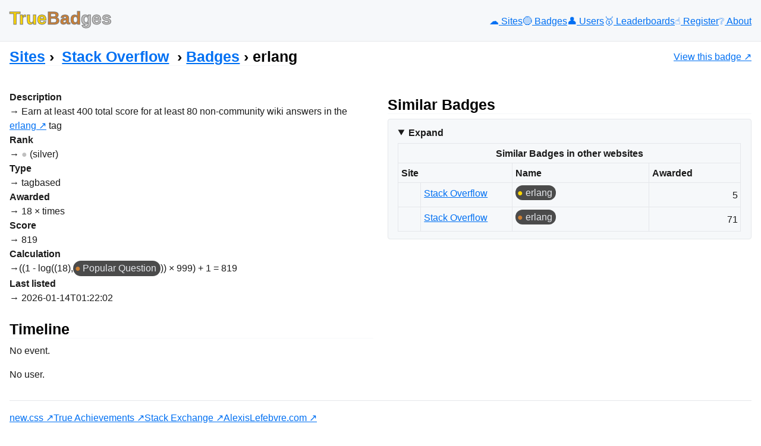

--- FILE ---
content_type: text/html; charset=UTF-8
request_url: https://truebadges.com/sites/stackoverflow/badges/1196
body_size: 2545
content:
<!DOCTYPE html>
<html lang="en">
    <head>
        <meta charset="UTF-8">
        <meta name="theme-color" content="#FFD700">
        <meta name="viewport" content="width=device-width, initial-scale=1.0">
        <link rel="icon" type="image/png" href="/favicon.png" sizes="53x53">

        <title>erlang &lsaquo; Badges &lsaquo;
    Stack Overflow &lsaquo; Sites — TrueBadges</title>

                
                    
<link rel="stylesheet" href="/assets/vendor/styles/new.min-niEL9hS.css">
<link rel="stylesheet" href="/assets/styles/app-ocWNaHe.css">
<script type="importmap">
{
    "imports": {
        "app": "/assets/app-d1n3z45.js",
        "/assets/vendor/styles/new.min.css": "data:application/javascript,",
        "/assets/styles/app.css": "data:application/javascript,"
    }
}
</script><script>
if (!HTMLScriptElement.supports || !HTMLScriptElement.supports('importmap')) (function () {
    const script = document.createElement('script');
    script.src = 'https://ga.jspm.io/npm:es-module-shims@1.10.0/dist/es-module-shims.js';
    script.setAttribute('crossorigin', 'anonymous');
    script.setAttribute('integrity', 'sha384-ie1x72Xck445i0j4SlNJ5W5iGeL3Dpa0zD48MZopgWsjNB/lt60SuG1iduZGNnJn');
    document.head.appendChild(script);
})();
</script>
<link rel="modulepreload" href="/assets/app-d1n3z45.js">
<script type="module">import 'app';</script>        
        <meta name="description"
              content="know the *real* value of your Stack Exchange badges">
        <meta name="keywords" content="Stack Overflow, Stack Exchange, badges, reputation, achievements, TrueAchievements">
        <meta name="author" content="Alexis Lefebvre">
            </head>

    <body id="body">
                    <header class="flex">
                <div id="toggle-nav" class="sm-only javascript-only">
                    <button type="button" id="toggle-nav-button" title="Toggle menu"><span>&nbsp;</span><span>&nbsp;</span><span>&nbsp;</span></button>
                </div>
                <h2><a href="/">
                    <span class="gold">True</span><span class="bronze">Bad</span><span class="silver">ges</span>
                </a></h2>
                <nav class="flex-md flex-small-gap">
                    <a href="/sites" title="Sites"  class="">☁️<span> Sites</span></a>
                    <a href="/badges" title="Badges"  class="">🟡️<span> Badges</span></a>
                    <a href="/users" title="Users"  class="">👤<span> Users</span></a>
                    <a href="/users/leaderboards" title="Leaderboards"  class="">🥇<span> Leaderboards</span></a>
                    <a href="/users/register" title="Register"  class="">☝️<span> Register</span></a>
                    <a href="/about" title="About"  class="">❔<span> About</span></a>
                </nav>
            </header>

            <aside class="flex content-title">
                    <nav class="breadcrumb">
        <h3><a href="/sites">Sites</a></h3>
        <h3>
<a href="/sites/stackoverflow" title="Stack Overflow"  class="link-with-image">
<img src="https://stackoverflow.com/Content/Sites/stackoverflow/Img/apple-touch-icon.png"
     width="24" height="24"
     alt="" loading="lazy">Stack Overflow</a>
</h3>
        <h3><a href="/sites/stackoverflow/badges">Badges</a></h3>
        <h3>erlang</h3>
    </nav>
                    <p>
        <a href="https://stackoverflow.com/help/badges/1196" class="link-with-image">
            <img src="https://stackoverflow.com/Content/Sites/stackoverflow/Img/apple-touch-icon.png"
     width="48" height="48"
     alt="" loading="lazy">
            View this badge
        </a>
    </p>
            </aside>

            <main id="main">
                    
                    
                        <div class="flex-lg one-one">
        <div>
            <dl>
                <dt>Description</dt>
                <dd>
                    Earn at least 400 total score for at least 80 non-community wiki answers in the <a href="https://stackoverflow.com/questions/tagged/erlang" class="s-tag post-tag" title="show questions tagged &#39;erlang&#39;" aria-label="show questions tagged &#39;erlang&#39;" rel="tag" aria-labelledby="tag-erlang-tooltip-container" data-tag-menu-origin="Unknown">erlang</a> tag
                </dd>

                <dt>Rank</dt>
                <dd>
                    <span title="silver" class="se_badge_rank silver">
                    </span>
                    (silver)
                </dd>

                <dt>Type</dt>
                <dd>
                    tagbased
                </dd>

                <dt>Awarded</dt>
                <dd>18 &times; times</dd>

                <dt>Score</dt>
                <dd>819</dd>

                <dt>Calculation</dt>
                <dd class="flex flex-justify-content-start flex-small-gap">
                    ((1 - log((18), <a href="/sites/stackoverflow/badges/26" class="se_badge se_badge_bronze"
   title="Popular Question &#010;site: Stack Overflow &#010;rank: bronze &#010;score: 1 &#010;description: Question with 1,000 views">Popular Question</a>)) × 999) + 1 = 819
                </dd>

                <dt>Last listed</dt>
                <dd>
                    2026-01-14T01:22:02
                </dd>
            </dl>

            
<div class="timeline-container">
    <h3>Timeline</h3>
            <p>No event.</p>
    </div>


            
    <p>No user.</p>

        </div>

        <div>
            <h3>Similar Badges</h3>
                            <details open>
                    <summary>Expand</summary>

                    

            <table class="layout-fixed">
                            <caption>Similar Badges in other websites</caption>
            
                            <colgroup>
                    <col class="icon" />
                    <col class="site" />
                </colgroup>
                        <colgroup class="highlight"></colgroup>
            <colgroup></colgroup>
            
            <thead>
                <tr>
                    <th title="Site" colspan="2">Site</th>
                    <th title="Name">Name</th>

                    <th title="Awarded">Awarded</th>

                                    </tr>
            </thead>
            <tbody>
    
    <tr>
        
                                    
                    <td>
                <img src="https://stackoverflow.com/Content/Sites/stackoverflow/Img/apple-touch-icon.png"
     width="24" height="24"
     alt="" loading="lazy">
            </td>
            <td>
<a href="/sites/stackoverflow" title="Stack Overflow" >
Stack Overflow</a>
</td>
        
        <td>
            <a href="/sites/stackoverflow/badges/3609" class="se_badge se_badge_gold"
   title="erlang &#010;site: Stack Overflow &#010;rank: gold &#010;score: 900 &#010;description: Earn at least 1000 total score for at least 200 non-community wiki answers in the erlang tag">erlang</a>
        </td>
        <td class="number">5</td>
            </tr>

        
    <tr>
        
                                    
                    <td>
                <img src="https://stackoverflow.com/Content/Sites/stackoverflow/Img/apple-touch-icon.png"
     width="24" height="24"
     alt="" loading="lazy">
            </td>
            <td>
<a href="/sites/stackoverflow" title="Stack Overflow" >
Stack Overflow</a>
</td>
        
        <td>
            <a href="/sites/stackoverflow/badges/502" class="se_badge se_badge_bronze"
   title="erlang &#010;site: Stack Overflow &#010;rank: bronze &#010;score: 734 &#010;description: Earn at least 100 total score for at least 20 non-community wiki answers in the erlang tag">erlang</a>
        </td>
        <td class="number">71</td>
            </tr>

                </tbody>
        </table>
    
                </details>
                    </div>
    </div>
            </main>

            <footer>
                <p class="flex flex-small-gap flex-justify-content-start">
                    <a href="https://newcss.net/">new.css</a>
                    <a href="https://www.trueachievements.com/">True Achievements</a>
                    <a href="https://stackexchange.com/">Stack Exchange</a>
                    <a href="https://alexislefebvre.com/">AlexisLefebvre.com</a>
                </p>
                <p>&copy; 2026 TrueBadges</p>
            </footer>
        
        <script>
            document.addEventListener("DOMContentLoaded", function() {
                const toggleNavButton = document.getElementById('toggle-nav-button');
                const body = document.getElementById('body');
                const main = document.getElementById('main');

                function toggleMenu() {
                    body.classList.toggle('show-menu');
                }

                toggleNavButton.addEventListener('click', () => toggleMenu());

                main.addEventListener('click', function () {
                    if (body.classList.contains('show-menu')) {
                        body.classList.remove('show-menu');
                    }
                });

                body.classList.add('javascript-is-enabled');
            });
        </script>

            </body>
</html>


--- FILE ---
content_type: text/css
request_url: https://truebadges.com/assets/styles/app-ocWNaHe.css
body_size: 2178
content:
body{max-width:1260px;padding:1rem 1rem 0}header.flex{margin-bottom:0;padding-bottom:1rem;z-index:10}header>h2{padding-top:0}header>nav>*{display:block}header>nav a{text-decoration:none}header div #toggle-nav-button{width:2rem;height:1.3rem;padding-top:5px;display:flex;align-items:center;flex-direction:column;gap:.2rem;background-color:var(--nc-bg-3)}header div #toggle-nav-button>span{width:1rem;height:.12rem;background-color:var(--nc-tx-1);animation-duration:.2s;animation-iteration-count:1;animation-timing-function:ease-in-out;animation-fill-mode:forwards}body.show-menu header div #toggle-nav-button>span:nth-child(1){animation-name:nav-button-1}body.show-menu header div #toggle-nav-button>span:nth-child(2){animation-name:nav-button-2}body.show-menu header div #toggle-nav-button>span:nth-child(3){animation-name:nav-button-3}@keyframes nav-button-1{0%{transform:none}100%{transform:rotate(45deg)translateX(.2rem)translateY(.25rem)}}@keyframes nav-button-2{0%{opacity:1}100%{opacity:0}}@keyframes nav-button-3{0%{transform:none}100%{transform:rotate(-45deg)translateX(.2rem)translateY(-.25rem)}}body.show-menu main,body.show-menu footer{opacity:.5}.sm-only{display:block}body:not(.javascript-is-enabled) .javascript-only{display:none}@media all and (max-width:720px){header{gap:1rem;justify-content:start;position:relative}body.javascript-is-enabled header.flex{justify-content:start}body.javascript-is-enabled header div#toggle-nav{display:flex;align-items:baseline}header nav{display:flex;flex-basis:100%;flex-wrap:wrap}body.javascript-is-enabled header nav{border-top:1px solid var(--nc-bg-3);border-bottom:1px solid var(--nc-bg-3);padding:1rem;min-width:15rem;display:block;flex-direction:column;background-color:var(--nc-bg-2);position:absolute;top:5rem;right:0;left:0}body.javascript-is-enabled.show-menu header nav{display:block}body.javascript-is-enabled:not(.show-menu) header nav{display:none}}main{margin-bottom:1rem}footer{padding-top:1rem;border-top:1px solid var(--nc-bg-3)}h2 a{text-decoration:none}@media(prefers-color-scheme:light){h1 span,h2 span{-webkit-text-stroke:1px #777}}.flex-md.user-summary>div{flex-basis:48%}.flex-md.user-summary>div:nth-child(5){order:6}.flex-md.user-summary>div:nth-child(6){order:5}.flair>img{object-fit:cover;object-position:0 0}.flex{display:flex;justify-content:space-between;flex-wrap:wrap;align-items:baseline;row-gap:.5rem;column-gap:.5rem}.flex-justify-content-start{justify-content:start}.flex-small-gap{column-gap:.3rem}main .link-with-image{display:inline-flex;align-items:center;gap:.2rem}main table.layout-fixed{table-layout:fixed}main table.layout-fixed colgroup>col.icon{width:38px}main table.layout-fixed colgroup.rank{width:56px}main table.layout-fixed colgroup.highlight,main table.layout-fixed colgroup>col.highlight{width:40%}dd>.se_badge,.timeline-item>div>.user-link,.timeline-item>div>.link-with-image>span.content,.timeline-item>div>.se_badge,main table.layout-fixed th,main table.layout-fixed td>a{white-space:nowrap;overflow:hidden;max-width:90%;text-overflow:ellipsis}dd>p{display:inline-flex;margin-bottom:0}dd>.se_badge,.timeline-item>div.content>.user-link,.timeline-item>div>.link-with-image>span.content,.timeline-item>div>.se_badge{max-width:min(40%,20vw);max-height:1.5rem}.timeline-item>div>.user-link{display:inline-block}.timeline-item>div.content>.user-link{max-width:12vw}.timeline-item>div.content>.link-with-image>span.content{max-width:18vw}main table.layout-fixed td>a{display:inline-block}.not-on-sm{display:none}@media all and (min-width:641px){.flex-sm{display:flex;justify-content:space-between;align-items:baseline;row-gap:.5rem;column-gap:.5rem}@media all and (min-width:721px){.sm-only{display:none}.not-on-sm{display:inline-block}.flex-md{display:flex;justify-content:space-between;align-items:stretch;row-gap:.5rem;column-gap:.7rem}header>nav a:not(.active)>span{text-decoration:underline}header>nav a.active>span{color:var(--nc-tx-1)}.flex-md.one-one-one{flex-wrap:wrap}.flex-md.one-one-one>div{flex-basis:48%}.flex-md.one-two>div:first-child,.flex-md.one-two>div:last-child{flex-basis:48%}main>table{width:auto;min-width:75%}.timeline-item{margin-bottom:.4rem}.flex-md.flex-small-gap{column-gap:.2rem}@media all and (min-width:1001px){.flex-lg{display:flex;justify-content:space-between;align-items:stretch;row-gap:.5rem;column-gap:1rem}.flex-md.one-two>div:first-child{flex-basis:40%}.flex-md.one-two>div:last-child{flex-basis:58%}.flex-md.one-one-one>div{flex-basis:32%}.flex-md.user-summary>div{flex-basis:5rem}.flex-md.user-summary>div:nth-child(3){flex-basis:10rem}.flex-md.user-summary>div:nth-child(n+4){flex-basis:calc((100% - 40rem)/2)}.flex-md.user-summary>div:nth-child(6){flex-basis:13rem}.flex-md.user-summary>div:nth-child(5){order:5}.flex-md.user-summary>div:nth-child(6){order:6}.flex-md.user-summary>div>h4{display:flex;align-items:center}.flex-md.flex-small-gap{column-gap:.5rem}}}}.one-one>div{flex-basis:49%}.timeline-container>details>div.flex-lg{margin-bottom:1rem;justify-content:left}.timeline-container>details>div>h4{padding-top:.4rem;flex-basis:7rem}.timeline-container>details>div>div{padding-top:.4rem;flex-basis:calc(100% - 9rem)}.timeline-item{min-height:26px;margin-bottom:.2rem;display:flex;flex-wrap:nowrap;gap:.2rem;align-items:stretch}.timeline-item>div.image{width:28px}.timeline-item>div.content{display:flex;flex-wrap:wrap;gap:.3rem;width:calc(100% - 56px - .6rem)}.content-title{align-items:center}.content-title>p{display:flex;align-items:center;margin-left:auto}.content-title>p>a{display:inline-flex;align-items:center;gap:.4rem}.breadcrumb{display:flex;align-items:baseline;flex-wrap:wrap}.breadcrumb>h3:after{content:"\00a0\203A\00a0"}.breadcrumb>h3:last-child:after{content:none}.breadcrumb>h3 img{padding-right:.4rem}.breadcrumb>h3 img,summary>img{vertical-align:bottom}.center{text-align:center}a[href^=http]:after{content:"\00a0\2197"}td,th{padding:.3rem}table caption{margin:0;padding:.25rem;border:1px solid var(--nc-bg-3);border-bottom:none}td.number{text-align:right;white-space:nowrap}.se_badge{display:inline-block;padding:0 .4rem .1rem .2rem;background:#4b4b4b;border-radius:1rem;text-decoration:none;color:var(--nc-bg-3)}:root{--max-cell-width:30vw;--max-cell-width-with-image:24vw}@media all and (min-width:721px){:root{--max-cell-width:min(24vw, 10rem);--max-cell-width-with-image:min(18vw, 7rem)}@media all and (min-width:1001px){:root{--max-cell-width:min(var(--max-cell-width), 8rem);--max-cell-width-with-image:min(var(--max-cell-width-with-image), 6rem)}}}.se_badge:hover{background:#000;color:var(--nc-bg-1)}@media(prefers-color-scheme:dark){.se_badge{background:#333;color:var(--nc-tx-1)}.se_badge:hover{background:var(--nc-bg-1);color:var(--nc-tx-2)}table .se_badge:hover{background:var(--nc-bg-3)}}a.se_badge:before{margin-right:.2rem}.gold,a.se_badge.se_badge_gold:before,span.se_badge.se_badge_gold:before{color:Gold}.silver,a.se_badge.se_badge_silver:before,span.se_badge.se_badge_silver:before{color:Silver}.bronze,a.se_badge.se_badge_bronze:before,span.se_badge.se_badge_bronze:before{color:#cd7f32}a.se_badge:before,span.se_badge:before,span.se_badge_rank:before{content:"\25cf"}.reputation{color:#777}input[type=number]{text-align:right}div.panel.panel-default div.panel-collapse div.panel-body table.table{margin-bottom:0}#badges_distribution{margin-top:1em}@media(prefers-color-scheme:dark){details{background:var(--nc-bg-3);border:1px solid var(--nc-bg-2)}}img{margin-bottom:0}.alert{padding:.5rem}.alert.alert-success{border:thin solid Green}.alert.alert-danger{border:thin solid Red}.alert.alert-info{margin-top:.5rem;border:thin solid Blue}.navigation{margin:.5rem 0}.navigation>.pagination{display:flex;justify-content:center;gap:.5rem}.progress{margin:0}progress{width:99%}.javascript-required,#user_register_url_success,#user_register_url_error{display:none}.javascript-is-supported{display:block}li.javascript-is-supported{display:list-item}.user-image{width:48px;height:48px;overflow:hidden}.user-image img{object-fit:none;object-position:-5px -5px;clip-path:polygon(0 0,48px 0,48px 48px,0 48px)}.user-image.size-24{width:24px;height:24px}.user-image.size-24 img{zoom:.5}canvas{max-width:700px}